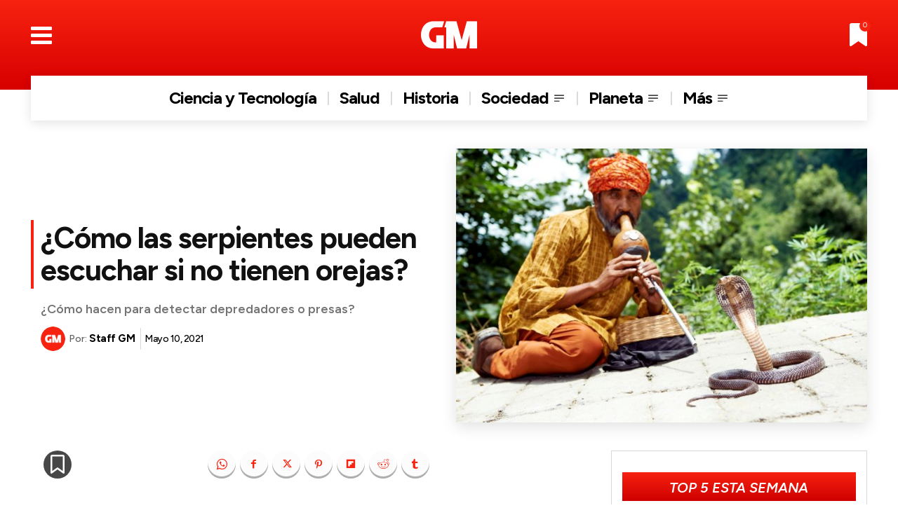

--- FILE ---
content_type: text/html; charset=UTF-8
request_url: https://grandesmedios.com/wp-admin/admin-ajax.php?td_theme_name=Newspaper&v=12.7.4
body_size: -164
content:
{"1748":2669}

--- FILE ---
content_type: text/html; charset=utf-8
request_url: https://www.google.com/recaptcha/api2/anchor?ar=1&k=6LfnAHceAAAAAK9XPoY-2_TnJxW7PAXcOyuXqTlH&co=aHR0cHM6Ly9ncmFuZGVzbWVkaW9zLmNvbTo0NDM.&hl=en&v=N67nZn4AqZkNcbeMu4prBgzg&size=invisible&anchor-ms=20000&execute-ms=30000&cb=uus752gw7900
body_size: 48728
content:
<!DOCTYPE HTML><html dir="ltr" lang="en"><head><meta http-equiv="Content-Type" content="text/html; charset=UTF-8">
<meta http-equiv="X-UA-Compatible" content="IE=edge">
<title>reCAPTCHA</title>
<style type="text/css">
/* cyrillic-ext */
@font-face {
  font-family: 'Roboto';
  font-style: normal;
  font-weight: 400;
  font-stretch: 100%;
  src: url(//fonts.gstatic.com/s/roboto/v48/KFO7CnqEu92Fr1ME7kSn66aGLdTylUAMa3GUBHMdazTgWw.woff2) format('woff2');
  unicode-range: U+0460-052F, U+1C80-1C8A, U+20B4, U+2DE0-2DFF, U+A640-A69F, U+FE2E-FE2F;
}
/* cyrillic */
@font-face {
  font-family: 'Roboto';
  font-style: normal;
  font-weight: 400;
  font-stretch: 100%;
  src: url(//fonts.gstatic.com/s/roboto/v48/KFO7CnqEu92Fr1ME7kSn66aGLdTylUAMa3iUBHMdazTgWw.woff2) format('woff2');
  unicode-range: U+0301, U+0400-045F, U+0490-0491, U+04B0-04B1, U+2116;
}
/* greek-ext */
@font-face {
  font-family: 'Roboto';
  font-style: normal;
  font-weight: 400;
  font-stretch: 100%;
  src: url(//fonts.gstatic.com/s/roboto/v48/KFO7CnqEu92Fr1ME7kSn66aGLdTylUAMa3CUBHMdazTgWw.woff2) format('woff2');
  unicode-range: U+1F00-1FFF;
}
/* greek */
@font-face {
  font-family: 'Roboto';
  font-style: normal;
  font-weight: 400;
  font-stretch: 100%;
  src: url(//fonts.gstatic.com/s/roboto/v48/KFO7CnqEu92Fr1ME7kSn66aGLdTylUAMa3-UBHMdazTgWw.woff2) format('woff2');
  unicode-range: U+0370-0377, U+037A-037F, U+0384-038A, U+038C, U+038E-03A1, U+03A3-03FF;
}
/* math */
@font-face {
  font-family: 'Roboto';
  font-style: normal;
  font-weight: 400;
  font-stretch: 100%;
  src: url(//fonts.gstatic.com/s/roboto/v48/KFO7CnqEu92Fr1ME7kSn66aGLdTylUAMawCUBHMdazTgWw.woff2) format('woff2');
  unicode-range: U+0302-0303, U+0305, U+0307-0308, U+0310, U+0312, U+0315, U+031A, U+0326-0327, U+032C, U+032F-0330, U+0332-0333, U+0338, U+033A, U+0346, U+034D, U+0391-03A1, U+03A3-03A9, U+03B1-03C9, U+03D1, U+03D5-03D6, U+03F0-03F1, U+03F4-03F5, U+2016-2017, U+2034-2038, U+203C, U+2040, U+2043, U+2047, U+2050, U+2057, U+205F, U+2070-2071, U+2074-208E, U+2090-209C, U+20D0-20DC, U+20E1, U+20E5-20EF, U+2100-2112, U+2114-2115, U+2117-2121, U+2123-214F, U+2190, U+2192, U+2194-21AE, U+21B0-21E5, U+21F1-21F2, U+21F4-2211, U+2213-2214, U+2216-22FF, U+2308-230B, U+2310, U+2319, U+231C-2321, U+2336-237A, U+237C, U+2395, U+239B-23B7, U+23D0, U+23DC-23E1, U+2474-2475, U+25AF, U+25B3, U+25B7, U+25BD, U+25C1, U+25CA, U+25CC, U+25FB, U+266D-266F, U+27C0-27FF, U+2900-2AFF, U+2B0E-2B11, U+2B30-2B4C, U+2BFE, U+3030, U+FF5B, U+FF5D, U+1D400-1D7FF, U+1EE00-1EEFF;
}
/* symbols */
@font-face {
  font-family: 'Roboto';
  font-style: normal;
  font-weight: 400;
  font-stretch: 100%;
  src: url(//fonts.gstatic.com/s/roboto/v48/KFO7CnqEu92Fr1ME7kSn66aGLdTylUAMaxKUBHMdazTgWw.woff2) format('woff2');
  unicode-range: U+0001-000C, U+000E-001F, U+007F-009F, U+20DD-20E0, U+20E2-20E4, U+2150-218F, U+2190, U+2192, U+2194-2199, U+21AF, U+21E6-21F0, U+21F3, U+2218-2219, U+2299, U+22C4-22C6, U+2300-243F, U+2440-244A, U+2460-24FF, U+25A0-27BF, U+2800-28FF, U+2921-2922, U+2981, U+29BF, U+29EB, U+2B00-2BFF, U+4DC0-4DFF, U+FFF9-FFFB, U+10140-1018E, U+10190-1019C, U+101A0, U+101D0-101FD, U+102E0-102FB, U+10E60-10E7E, U+1D2C0-1D2D3, U+1D2E0-1D37F, U+1F000-1F0FF, U+1F100-1F1AD, U+1F1E6-1F1FF, U+1F30D-1F30F, U+1F315, U+1F31C, U+1F31E, U+1F320-1F32C, U+1F336, U+1F378, U+1F37D, U+1F382, U+1F393-1F39F, U+1F3A7-1F3A8, U+1F3AC-1F3AF, U+1F3C2, U+1F3C4-1F3C6, U+1F3CA-1F3CE, U+1F3D4-1F3E0, U+1F3ED, U+1F3F1-1F3F3, U+1F3F5-1F3F7, U+1F408, U+1F415, U+1F41F, U+1F426, U+1F43F, U+1F441-1F442, U+1F444, U+1F446-1F449, U+1F44C-1F44E, U+1F453, U+1F46A, U+1F47D, U+1F4A3, U+1F4B0, U+1F4B3, U+1F4B9, U+1F4BB, U+1F4BF, U+1F4C8-1F4CB, U+1F4D6, U+1F4DA, U+1F4DF, U+1F4E3-1F4E6, U+1F4EA-1F4ED, U+1F4F7, U+1F4F9-1F4FB, U+1F4FD-1F4FE, U+1F503, U+1F507-1F50B, U+1F50D, U+1F512-1F513, U+1F53E-1F54A, U+1F54F-1F5FA, U+1F610, U+1F650-1F67F, U+1F687, U+1F68D, U+1F691, U+1F694, U+1F698, U+1F6AD, U+1F6B2, U+1F6B9-1F6BA, U+1F6BC, U+1F6C6-1F6CF, U+1F6D3-1F6D7, U+1F6E0-1F6EA, U+1F6F0-1F6F3, U+1F6F7-1F6FC, U+1F700-1F7FF, U+1F800-1F80B, U+1F810-1F847, U+1F850-1F859, U+1F860-1F887, U+1F890-1F8AD, U+1F8B0-1F8BB, U+1F8C0-1F8C1, U+1F900-1F90B, U+1F93B, U+1F946, U+1F984, U+1F996, U+1F9E9, U+1FA00-1FA6F, U+1FA70-1FA7C, U+1FA80-1FA89, U+1FA8F-1FAC6, U+1FACE-1FADC, U+1FADF-1FAE9, U+1FAF0-1FAF8, U+1FB00-1FBFF;
}
/* vietnamese */
@font-face {
  font-family: 'Roboto';
  font-style: normal;
  font-weight: 400;
  font-stretch: 100%;
  src: url(//fonts.gstatic.com/s/roboto/v48/KFO7CnqEu92Fr1ME7kSn66aGLdTylUAMa3OUBHMdazTgWw.woff2) format('woff2');
  unicode-range: U+0102-0103, U+0110-0111, U+0128-0129, U+0168-0169, U+01A0-01A1, U+01AF-01B0, U+0300-0301, U+0303-0304, U+0308-0309, U+0323, U+0329, U+1EA0-1EF9, U+20AB;
}
/* latin-ext */
@font-face {
  font-family: 'Roboto';
  font-style: normal;
  font-weight: 400;
  font-stretch: 100%;
  src: url(//fonts.gstatic.com/s/roboto/v48/KFO7CnqEu92Fr1ME7kSn66aGLdTylUAMa3KUBHMdazTgWw.woff2) format('woff2');
  unicode-range: U+0100-02BA, U+02BD-02C5, U+02C7-02CC, U+02CE-02D7, U+02DD-02FF, U+0304, U+0308, U+0329, U+1D00-1DBF, U+1E00-1E9F, U+1EF2-1EFF, U+2020, U+20A0-20AB, U+20AD-20C0, U+2113, U+2C60-2C7F, U+A720-A7FF;
}
/* latin */
@font-face {
  font-family: 'Roboto';
  font-style: normal;
  font-weight: 400;
  font-stretch: 100%;
  src: url(//fonts.gstatic.com/s/roboto/v48/KFO7CnqEu92Fr1ME7kSn66aGLdTylUAMa3yUBHMdazQ.woff2) format('woff2');
  unicode-range: U+0000-00FF, U+0131, U+0152-0153, U+02BB-02BC, U+02C6, U+02DA, U+02DC, U+0304, U+0308, U+0329, U+2000-206F, U+20AC, U+2122, U+2191, U+2193, U+2212, U+2215, U+FEFF, U+FFFD;
}
/* cyrillic-ext */
@font-face {
  font-family: 'Roboto';
  font-style: normal;
  font-weight: 500;
  font-stretch: 100%;
  src: url(//fonts.gstatic.com/s/roboto/v48/KFO7CnqEu92Fr1ME7kSn66aGLdTylUAMa3GUBHMdazTgWw.woff2) format('woff2');
  unicode-range: U+0460-052F, U+1C80-1C8A, U+20B4, U+2DE0-2DFF, U+A640-A69F, U+FE2E-FE2F;
}
/* cyrillic */
@font-face {
  font-family: 'Roboto';
  font-style: normal;
  font-weight: 500;
  font-stretch: 100%;
  src: url(//fonts.gstatic.com/s/roboto/v48/KFO7CnqEu92Fr1ME7kSn66aGLdTylUAMa3iUBHMdazTgWw.woff2) format('woff2');
  unicode-range: U+0301, U+0400-045F, U+0490-0491, U+04B0-04B1, U+2116;
}
/* greek-ext */
@font-face {
  font-family: 'Roboto';
  font-style: normal;
  font-weight: 500;
  font-stretch: 100%;
  src: url(//fonts.gstatic.com/s/roboto/v48/KFO7CnqEu92Fr1ME7kSn66aGLdTylUAMa3CUBHMdazTgWw.woff2) format('woff2');
  unicode-range: U+1F00-1FFF;
}
/* greek */
@font-face {
  font-family: 'Roboto';
  font-style: normal;
  font-weight: 500;
  font-stretch: 100%;
  src: url(//fonts.gstatic.com/s/roboto/v48/KFO7CnqEu92Fr1ME7kSn66aGLdTylUAMa3-UBHMdazTgWw.woff2) format('woff2');
  unicode-range: U+0370-0377, U+037A-037F, U+0384-038A, U+038C, U+038E-03A1, U+03A3-03FF;
}
/* math */
@font-face {
  font-family: 'Roboto';
  font-style: normal;
  font-weight: 500;
  font-stretch: 100%;
  src: url(//fonts.gstatic.com/s/roboto/v48/KFO7CnqEu92Fr1ME7kSn66aGLdTylUAMawCUBHMdazTgWw.woff2) format('woff2');
  unicode-range: U+0302-0303, U+0305, U+0307-0308, U+0310, U+0312, U+0315, U+031A, U+0326-0327, U+032C, U+032F-0330, U+0332-0333, U+0338, U+033A, U+0346, U+034D, U+0391-03A1, U+03A3-03A9, U+03B1-03C9, U+03D1, U+03D5-03D6, U+03F0-03F1, U+03F4-03F5, U+2016-2017, U+2034-2038, U+203C, U+2040, U+2043, U+2047, U+2050, U+2057, U+205F, U+2070-2071, U+2074-208E, U+2090-209C, U+20D0-20DC, U+20E1, U+20E5-20EF, U+2100-2112, U+2114-2115, U+2117-2121, U+2123-214F, U+2190, U+2192, U+2194-21AE, U+21B0-21E5, U+21F1-21F2, U+21F4-2211, U+2213-2214, U+2216-22FF, U+2308-230B, U+2310, U+2319, U+231C-2321, U+2336-237A, U+237C, U+2395, U+239B-23B7, U+23D0, U+23DC-23E1, U+2474-2475, U+25AF, U+25B3, U+25B7, U+25BD, U+25C1, U+25CA, U+25CC, U+25FB, U+266D-266F, U+27C0-27FF, U+2900-2AFF, U+2B0E-2B11, U+2B30-2B4C, U+2BFE, U+3030, U+FF5B, U+FF5D, U+1D400-1D7FF, U+1EE00-1EEFF;
}
/* symbols */
@font-face {
  font-family: 'Roboto';
  font-style: normal;
  font-weight: 500;
  font-stretch: 100%;
  src: url(//fonts.gstatic.com/s/roboto/v48/KFO7CnqEu92Fr1ME7kSn66aGLdTylUAMaxKUBHMdazTgWw.woff2) format('woff2');
  unicode-range: U+0001-000C, U+000E-001F, U+007F-009F, U+20DD-20E0, U+20E2-20E4, U+2150-218F, U+2190, U+2192, U+2194-2199, U+21AF, U+21E6-21F0, U+21F3, U+2218-2219, U+2299, U+22C4-22C6, U+2300-243F, U+2440-244A, U+2460-24FF, U+25A0-27BF, U+2800-28FF, U+2921-2922, U+2981, U+29BF, U+29EB, U+2B00-2BFF, U+4DC0-4DFF, U+FFF9-FFFB, U+10140-1018E, U+10190-1019C, U+101A0, U+101D0-101FD, U+102E0-102FB, U+10E60-10E7E, U+1D2C0-1D2D3, U+1D2E0-1D37F, U+1F000-1F0FF, U+1F100-1F1AD, U+1F1E6-1F1FF, U+1F30D-1F30F, U+1F315, U+1F31C, U+1F31E, U+1F320-1F32C, U+1F336, U+1F378, U+1F37D, U+1F382, U+1F393-1F39F, U+1F3A7-1F3A8, U+1F3AC-1F3AF, U+1F3C2, U+1F3C4-1F3C6, U+1F3CA-1F3CE, U+1F3D4-1F3E0, U+1F3ED, U+1F3F1-1F3F3, U+1F3F5-1F3F7, U+1F408, U+1F415, U+1F41F, U+1F426, U+1F43F, U+1F441-1F442, U+1F444, U+1F446-1F449, U+1F44C-1F44E, U+1F453, U+1F46A, U+1F47D, U+1F4A3, U+1F4B0, U+1F4B3, U+1F4B9, U+1F4BB, U+1F4BF, U+1F4C8-1F4CB, U+1F4D6, U+1F4DA, U+1F4DF, U+1F4E3-1F4E6, U+1F4EA-1F4ED, U+1F4F7, U+1F4F9-1F4FB, U+1F4FD-1F4FE, U+1F503, U+1F507-1F50B, U+1F50D, U+1F512-1F513, U+1F53E-1F54A, U+1F54F-1F5FA, U+1F610, U+1F650-1F67F, U+1F687, U+1F68D, U+1F691, U+1F694, U+1F698, U+1F6AD, U+1F6B2, U+1F6B9-1F6BA, U+1F6BC, U+1F6C6-1F6CF, U+1F6D3-1F6D7, U+1F6E0-1F6EA, U+1F6F0-1F6F3, U+1F6F7-1F6FC, U+1F700-1F7FF, U+1F800-1F80B, U+1F810-1F847, U+1F850-1F859, U+1F860-1F887, U+1F890-1F8AD, U+1F8B0-1F8BB, U+1F8C0-1F8C1, U+1F900-1F90B, U+1F93B, U+1F946, U+1F984, U+1F996, U+1F9E9, U+1FA00-1FA6F, U+1FA70-1FA7C, U+1FA80-1FA89, U+1FA8F-1FAC6, U+1FACE-1FADC, U+1FADF-1FAE9, U+1FAF0-1FAF8, U+1FB00-1FBFF;
}
/* vietnamese */
@font-face {
  font-family: 'Roboto';
  font-style: normal;
  font-weight: 500;
  font-stretch: 100%;
  src: url(//fonts.gstatic.com/s/roboto/v48/KFO7CnqEu92Fr1ME7kSn66aGLdTylUAMa3OUBHMdazTgWw.woff2) format('woff2');
  unicode-range: U+0102-0103, U+0110-0111, U+0128-0129, U+0168-0169, U+01A0-01A1, U+01AF-01B0, U+0300-0301, U+0303-0304, U+0308-0309, U+0323, U+0329, U+1EA0-1EF9, U+20AB;
}
/* latin-ext */
@font-face {
  font-family: 'Roboto';
  font-style: normal;
  font-weight: 500;
  font-stretch: 100%;
  src: url(//fonts.gstatic.com/s/roboto/v48/KFO7CnqEu92Fr1ME7kSn66aGLdTylUAMa3KUBHMdazTgWw.woff2) format('woff2');
  unicode-range: U+0100-02BA, U+02BD-02C5, U+02C7-02CC, U+02CE-02D7, U+02DD-02FF, U+0304, U+0308, U+0329, U+1D00-1DBF, U+1E00-1E9F, U+1EF2-1EFF, U+2020, U+20A0-20AB, U+20AD-20C0, U+2113, U+2C60-2C7F, U+A720-A7FF;
}
/* latin */
@font-face {
  font-family: 'Roboto';
  font-style: normal;
  font-weight: 500;
  font-stretch: 100%;
  src: url(//fonts.gstatic.com/s/roboto/v48/KFO7CnqEu92Fr1ME7kSn66aGLdTylUAMa3yUBHMdazQ.woff2) format('woff2');
  unicode-range: U+0000-00FF, U+0131, U+0152-0153, U+02BB-02BC, U+02C6, U+02DA, U+02DC, U+0304, U+0308, U+0329, U+2000-206F, U+20AC, U+2122, U+2191, U+2193, U+2212, U+2215, U+FEFF, U+FFFD;
}
/* cyrillic-ext */
@font-face {
  font-family: 'Roboto';
  font-style: normal;
  font-weight: 900;
  font-stretch: 100%;
  src: url(//fonts.gstatic.com/s/roboto/v48/KFO7CnqEu92Fr1ME7kSn66aGLdTylUAMa3GUBHMdazTgWw.woff2) format('woff2');
  unicode-range: U+0460-052F, U+1C80-1C8A, U+20B4, U+2DE0-2DFF, U+A640-A69F, U+FE2E-FE2F;
}
/* cyrillic */
@font-face {
  font-family: 'Roboto';
  font-style: normal;
  font-weight: 900;
  font-stretch: 100%;
  src: url(//fonts.gstatic.com/s/roboto/v48/KFO7CnqEu92Fr1ME7kSn66aGLdTylUAMa3iUBHMdazTgWw.woff2) format('woff2');
  unicode-range: U+0301, U+0400-045F, U+0490-0491, U+04B0-04B1, U+2116;
}
/* greek-ext */
@font-face {
  font-family: 'Roboto';
  font-style: normal;
  font-weight: 900;
  font-stretch: 100%;
  src: url(//fonts.gstatic.com/s/roboto/v48/KFO7CnqEu92Fr1ME7kSn66aGLdTylUAMa3CUBHMdazTgWw.woff2) format('woff2');
  unicode-range: U+1F00-1FFF;
}
/* greek */
@font-face {
  font-family: 'Roboto';
  font-style: normal;
  font-weight: 900;
  font-stretch: 100%;
  src: url(//fonts.gstatic.com/s/roboto/v48/KFO7CnqEu92Fr1ME7kSn66aGLdTylUAMa3-UBHMdazTgWw.woff2) format('woff2');
  unicode-range: U+0370-0377, U+037A-037F, U+0384-038A, U+038C, U+038E-03A1, U+03A3-03FF;
}
/* math */
@font-face {
  font-family: 'Roboto';
  font-style: normal;
  font-weight: 900;
  font-stretch: 100%;
  src: url(//fonts.gstatic.com/s/roboto/v48/KFO7CnqEu92Fr1ME7kSn66aGLdTylUAMawCUBHMdazTgWw.woff2) format('woff2');
  unicode-range: U+0302-0303, U+0305, U+0307-0308, U+0310, U+0312, U+0315, U+031A, U+0326-0327, U+032C, U+032F-0330, U+0332-0333, U+0338, U+033A, U+0346, U+034D, U+0391-03A1, U+03A3-03A9, U+03B1-03C9, U+03D1, U+03D5-03D6, U+03F0-03F1, U+03F4-03F5, U+2016-2017, U+2034-2038, U+203C, U+2040, U+2043, U+2047, U+2050, U+2057, U+205F, U+2070-2071, U+2074-208E, U+2090-209C, U+20D0-20DC, U+20E1, U+20E5-20EF, U+2100-2112, U+2114-2115, U+2117-2121, U+2123-214F, U+2190, U+2192, U+2194-21AE, U+21B0-21E5, U+21F1-21F2, U+21F4-2211, U+2213-2214, U+2216-22FF, U+2308-230B, U+2310, U+2319, U+231C-2321, U+2336-237A, U+237C, U+2395, U+239B-23B7, U+23D0, U+23DC-23E1, U+2474-2475, U+25AF, U+25B3, U+25B7, U+25BD, U+25C1, U+25CA, U+25CC, U+25FB, U+266D-266F, U+27C0-27FF, U+2900-2AFF, U+2B0E-2B11, U+2B30-2B4C, U+2BFE, U+3030, U+FF5B, U+FF5D, U+1D400-1D7FF, U+1EE00-1EEFF;
}
/* symbols */
@font-face {
  font-family: 'Roboto';
  font-style: normal;
  font-weight: 900;
  font-stretch: 100%;
  src: url(//fonts.gstatic.com/s/roboto/v48/KFO7CnqEu92Fr1ME7kSn66aGLdTylUAMaxKUBHMdazTgWw.woff2) format('woff2');
  unicode-range: U+0001-000C, U+000E-001F, U+007F-009F, U+20DD-20E0, U+20E2-20E4, U+2150-218F, U+2190, U+2192, U+2194-2199, U+21AF, U+21E6-21F0, U+21F3, U+2218-2219, U+2299, U+22C4-22C6, U+2300-243F, U+2440-244A, U+2460-24FF, U+25A0-27BF, U+2800-28FF, U+2921-2922, U+2981, U+29BF, U+29EB, U+2B00-2BFF, U+4DC0-4DFF, U+FFF9-FFFB, U+10140-1018E, U+10190-1019C, U+101A0, U+101D0-101FD, U+102E0-102FB, U+10E60-10E7E, U+1D2C0-1D2D3, U+1D2E0-1D37F, U+1F000-1F0FF, U+1F100-1F1AD, U+1F1E6-1F1FF, U+1F30D-1F30F, U+1F315, U+1F31C, U+1F31E, U+1F320-1F32C, U+1F336, U+1F378, U+1F37D, U+1F382, U+1F393-1F39F, U+1F3A7-1F3A8, U+1F3AC-1F3AF, U+1F3C2, U+1F3C4-1F3C6, U+1F3CA-1F3CE, U+1F3D4-1F3E0, U+1F3ED, U+1F3F1-1F3F3, U+1F3F5-1F3F7, U+1F408, U+1F415, U+1F41F, U+1F426, U+1F43F, U+1F441-1F442, U+1F444, U+1F446-1F449, U+1F44C-1F44E, U+1F453, U+1F46A, U+1F47D, U+1F4A3, U+1F4B0, U+1F4B3, U+1F4B9, U+1F4BB, U+1F4BF, U+1F4C8-1F4CB, U+1F4D6, U+1F4DA, U+1F4DF, U+1F4E3-1F4E6, U+1F4EA-1F4ED, U+1F4F7, U+1F4F9-1F4FB, U+1F4FD-1F4FE, U+1F503, U+1F507-1F50B, U+1F50D, U+1F512-1F513, U+1F53E-1F54A, U+1F54F-1F5FA, U+1F610, U+1F650-1F67F, U+1F687, U+1F68D, U+1F691, U+1F694, U+1F698, U+1F6AD, U+1F6B2, U+1F6B9-1F6BA, U+1F6BC, U+1F6C6-1F6CF, U+1F6D3-1F6D7, U+1F6E0-1F6EA, U+1F6F0-1F6F3, U+1F6F7-1F6FC, U+1F700-1F7FF, U+1F800-1F80B, U+1F810-1F847, U+1F850-1F859, U+1F860-1F887, U+1F890-1F8AD, U+1F8B0-1F8BB, U+1F8C0-1F8C1, U+1F900-1F90B, U+1F93B, U+1F946, U+1F984, U+1F996, U+1F9E9, U+1FA00-1FA6F, U+1FA70-1FA7C, U+1FA80-1FA89, U+1FA8F-1FAC6, U+1FACE-1FADC, U+1FADF-1FAE9, U+1FAF0-1FAF8, U+1FB00-1FBFF;
}
/* vietnamese */
@font-face {
  font-family: 'Roboto';
  font-style: normal;
  font-weight: 900;
  font-stretch: 100%;
  src: url(//fonts.gstatic.com/s/roboto/v48/KFO7CnqEu92Fr1ME7kSn66aGLdTylUAMa3OUBHMdazTgWw.woff2) format('woff2');
  unicode-range: U+0102-0103, U+0110-0111, U+0128-0129, U+0168-0169, U+01A0-01A1, U+01AF-01B0, U+0300-0301, U+0303-0304, U+0308-0309, U+0323, U+0329, U+1EA0-1EF9, U+20AB;
}
/* latin-ext */
@font-face {
  font-family: 'Roboto';
  font-style: normal;
  font-weight: 900;
  font-stretch: 100%;
  src: url(//fonts.gstatic.com/s/roboto/v48/KFO7CnqEu92Fr1ME7kSn66aGLdTylUAMa3KUBHMdazTgWw.woff2) format('woff2');
  unicode-range: U+0100-02BA, U+02BD-02C5, U+02C7-02CC, U+02CE-02D7, U+02DD-02FF, U+0304, U+0308, U+0329, U+1D00-1DBF, U+1E00-1E9F, U+1EF2-1EFF, U+2020, U+20A0-20AB, U+20AD-20C0, U+2113, U+2C60-2C7F, U+A720-A7FF;
}
/* latin */
@font-face {
  font-family: 'Roboto';
  font-style: normal;
  font-weight: 900;
  font-stretch: 100%;
  src: url(//fonts.gstatic.com/s/roboto/v48/KFO7CnqEu92Fr1ME7kSn66aGLdTylUAMa3yUBHMdazQ.woff2) format('woff2');
  unicode-range: U+0000-00FF, U+0131, U+0152-0153, U+02BB-02BC, U+02C6, U+02DA, U+02DC, U+0304, U+0308, U+0329, U+2000-206F, U+20AC, U+2122, U+2191, U+2193, U+2212, U+2215, U+FEFF, U+FFFD;
}

</style>
<link rel="stylesheet" type="text/css" href="https://www.gstatic.com/recaptcha/releases/N67nZn4AqZkNcbeMu4prBgzg/styles__ltr.css">
<script nonce="sypu5PRHhw1aiH_qyyE_Kw" type="text/javascript">window['__recaptcha_api'] = 'https://www.google.com/recaptcha/api2/';</script>
<script type="text/javascript" src="https://www.gstatic.com/recaptcha/releases/N67nZn4AqZkNcbeMu4prBgzg/recaptcha__en.js" nonce="sypu5PRHhw1aiH_qyyE_Kw">
      
    </script></head>
<body><div id="rc-anchor-alert" class="rc-anchor-alert"></div>
<input type="hidden" id="recaptcha-token" value="[base64]">
<script type="text/javascript" nonce="sypu5PRHhw1aiH_qyyE_Kw">
      recaptcha.anchor.Main.init("[\x22ainput\x22,[\x22bgdata\x22,\x22\x22,\[base64]/[base64]/[base64]/[base64]/[base64]/UltsKytdPUU6KEU8MjA0OD9SW2wrK109RT4+NnwxOTI6KChFJjY0NTEyKT09NTUyOTYmJk0rMTxjLmxlbmd0aCYmKGMuY2hhckNvZGVBdChNKzEpJjY0NTEyKT09NTYzMjA/[base64]/[base64]/[base64]/[base64]/[base64]/[base64]/[base64]\x22,\[base64]\x22,\x22dn7DrkVzw7nDmQQbwoY1K23DjCNvw5IQCAnDhxfDuGPCk09zMmU4BsOpw6B2HMKFHwbDucOFwpzDlcOrTsOKTcKZwrfDoDTDncOMYUAcw6/[base64]/CiMOXXSszQcO+XsOIwqHDr8OmPCbDkcKGw5Q0w6QwSy7DusKQbQvCmnJAw7HChMKwfcKawqrCg08kw6bDkcKWNMOHMsOIwqU5NGnCrDkrZ0lGwoDCvRcNPsKQw7zCvibDgMO+wpYqHwjCpn/Ci8OewpJuAnlcwpcwbGTCuB/Cu8OjTSsmwrDDvhgoRUEIVEIiSyvDkSFtw68Lw6pNEMKYw4h4Q8O/QsKtwrJlw44nWwt4w6zDvHx+w4VQOcOdw5UPwofDg17CnjMad8OUw6ZSwrJ2ZMKnwq/DngLDkwTDs8KYw7/DvVhfXTh6wpPDtxcTw4/CgRnCuEXCikMQwrZAdcKzw7Q/wpNpw7wkEsKWw43ChMKew45qSE7Dv8OYPyMJEcKbWcObAB/[base64]/wqQwwpnDnsOsw6QVw7fDi8OfXWsfwpZsUChSwovCmmpqVsO8wrTCrmNlcEHCkF5xw5HCg1J7w7rCmMOiZSJsdknDpxXCqD8oQTBew7RQwrYAO8Otw7XCpcO2bkQGwqh4eTjCu8Oswos8wploworCv3jCh8K1HAbCuDF9W8OKWSzDrgU/OcKWw5FkDE5QQsKuw65pGMKuEMOPO0p6Il7CncOLYcKSTg3ChsOWMx3CvyfDpBUqw6DDuFdTcsObwqjDi0UrPB4Jw7HDg8OaXFQzf8KQCsKFw6jCmVnDhsO/HcOBw4Fyw4jCqcKSw6LDnXDDmnXDhcOuw6/Cj27Cn07ChsKkw7IOw7ptwrJUYzsRw4zDt8KMw70nwpvDhsKKecOFwrN2M8Obw7FXCUjCjUtKw4Faw70Iw7wDwr/[base64]/CmAY2RFPDnj7DtMOpw54Xw4jDusKiwoXDtjDDiW/ChiXDscOBwoRrw6pAS8K9wpRocnstTMK2DnlNDMKOwrRkw5zCjjTDi1TDvH3DqcKrwrvCnUjDmsKOwp/DuGrDhcOxw5jCqAM0w6M6w4tBw6UsZ2gBEsKgw70NwpHDrcOYwp3DgMKCWGXCo8KbaDU2d8KKW8OxeMKBw7NxO8KjwpMnLx7DssKRwrHDhF5ywpDDoAjDvwbDpxhKIGtdwofDq2TCqMK9AMO+wqocU8KXDcObwrXCpmdbSVIJDMKew5klwrk+woB7w7zChz/[base64]/DhEvDuUV6eF4kwr8+L8KDwotKw48HbVJvNcO9P3bCjsOTUX9YwpPDgkfDpkzChxzClUNfbDMGw5Nmw4zDql3CnFnDmsOowrcQwrTChWIhFShqwoHCoWEuNzwuNGnCk8KDw70xwrQnw6VBPMKvDMKKw5gPwqQsQC/Dl8OFwq1dw67Ctm44w4YYM8KvwoTDusOWVMK7EAbDkcK3w7XCqCxAXXdvwq0GEsKOPcK8QE7CrcOQw4HDrsORPsOWL1kqO0hVwo/CrCgzw4LDrVnCh10twofCqMOqw6nDiBfDr8KZImknFMKnw4zDm1x1wo/[base64]/DoW3DkcK5wol5wrNVHcOLw4fDi8OZEMKPVMObwpTDlHA4w4pyeT8Vw6kswpg2w6goUA5Bwq3DgRdPYMKowrQew4bDswrDqTdUdH/CnF7ClMObw6NHwqHCg1LDk8Kkwr7Di8O9VSMcwoDCqMO9d8Olw7TDnDfCo17CjMKfw7vCq8KMKkbDgG/[base64]/An4Vw7rCs8OtbMKEI2nDrcKsXjXCuMKMwox7w79zwqvDmcOQXV5wDMOIflzCnEdTGMKTOibCrsKEwohUYBvCrG7CmFLCqxzDmAoOw6kHw7jClyXDvgQebsKDTSQtwr7CmcK0dA/CvRzDusO6w4Yvwp0Jw7oaSiTCoBrCt8OewrFYwpV5cG0IwpMHAcOKEMOuX8OHw7Nlw6DCmQcGw7rDqcK3WCbCvcKgw7pLwqbDjcKgNcOAA2rCrD7CgSfCoV/DrBbCpX5SwpdHwoLDpMOBwrkgwrNkHsOHDQYGw4rCocOsw5HDmXVXw6I5w4PDrMOIwpt3dX3CjsKOE8O4w7k6w47CqcKqDsK9E3Fhw4UxM0gbw6rDh0zDpjDCnMK9wqwedX3DpMKkdsO6wqFeBHzDp8KSF8KUw7vClsKpRcODMjoIQ8OmOzJcwp/[base64]/Cs8KOwrV+XmN2EUgMwo/Cu10Uw7QEfULDvSfDjMOVMsOFw6fDlgVaah7Cq1XDsW/CtcOiPcK3w4TDhj/Cii/DusKLZ1Agc8OQJ8K/T1Y3E0Bawo/Coi1sw5fCucOXwpUzw6TCncKnw587OlcUBsObw5PDkE5sPsOCGAEyflsBw4wcf8OQwobCrEMfJXUwB8OCwr5TwoAywqbCtsOrw5I4c8OKaMOZOy/[base64]/wplFcTEOP1ZRFcKgThZkJlNLwqLDmcOiw4F5w6t5w44xwpJ+GAxhXVDDpsK1wrM2b3TDssOaBsK7w7DDlsKrYsKcYwvDt2LCtD12worCpsObaAXCocOyQMOBwqwGw7LDkAo2wqt8Az4SwoLDlz/ChsOhS8KFw6rCgsKLw4TCoUbCncODXcO4wrhqw7bDhsOWwovCnMKSS8O/f0lUEsKVdBDCsR7DtMKlNcKMw6HDmsO4GF81woTCisOqwqoOwqbChjnDiMKxw6vDlsOMw5bCh8Kuw4EoNS5eeC/DrWsHw50uwo9DGVxeY0nDnMOCwozCun3CsMO9Pg3CmkfCvMK9KcKqUWPCicOlAcKBwqZ/dl9mP8KgwrB3w7LCkzpywr3CocK+NsOLwrYBw4BBIMOMFh/Co8K7J8KjNy5pwojDscOzMcKIwqwnwp5tSxtRwrfCvCYDaMKpB8KwUkEGw44fw47DjcOiZsOVw4xeG8ONBcKBTxY9woLCosK4NsKBCsKkTsOJQ8OwXsKsPEJdPcOFwo0Ew6jCpcK6w7NJLDvCjsOUw5nCjAJIMDUZwo/DmUonw6bCpTPDl8OxwqEDThTDpMKVJxrDg8KHUVbClVPClERhUcKqw4vDn8K7woUOCsK0dMOiwpUBw5zDnUB5NcKVD8OoSBgBw4rDj3oOwqFkDsKCdsOhBkLDmmNyMcKVwrzDrxbCocOWHsKJOC1qGCcowrBCbi/Cs3wFw7PDoVnCtm94FSvDgizDosOpw6Yqw73DiMKpLsKMa39fQ8OLwp82OWnCjMKpJcKiwpbChhJbCcKbw7oIacKgw4gTejxRwoZww7LDtXlEVMOxw4HDsMO6LsKfw7V9wp5wwopWw4VRFwkjwo/Cj8ORWy7CggwhVcO9CcOoN8Knw7oXMjfDq8Oww6/CgcKKw43CvQnCkjTDtgDDpkzChRvCh8KOwqbDrGrCvVBjd8Kdwq/CvBjCnUzDtVk0w6UWwrrDhcONw6TDhQMHX8OCw6/Ds8KMWcOJw5rDi8OXwpXCkQRDwpN9wqRww5ttwqzCtCp9w6J3GHDChsKZNTfCgxnDmMKRIMKRw7hBw55FG8OIw5zCh8OSL0TDqz84L3jCkRhRw6Nhw6LDvjU6AG/DmWYEAcK5b1Ruw4YOPTFrwrTDj8KtBW5twqNRwqRhw6QuGcK3VcOaw4LCtMKHwqnCpMOiw7xJwrHCqwJLwoTCrC3DpMKCejvDl1vCtsO7ccOqKR5Ew68aw60MFzbCiRVDwo0Tw6d/KUUVfMOFJsOMbMK/NMOhwqZJw5jCicOoLy3CkS9sw5ELTcKLw57DmFJHD2rDmjvDrEdiw5LCrBYgQcO/IXzCoDXCsxx2Py/Du8Otw7RDfMKlC8K1wpdAwr8Tw5QHCWNSw7vDjMK/w7TCqGhLwq7DtE8ULgJ8OsOwwoTCqGfCihgzwrfDrBwnQnwOXsO7U1vCicKEwrnDu8K2ekPDmB1yDMKtwpt4UXzCqcOxwoYIBxI4XMORw5XCgB7DqMOxwr9UegDCk0dSw7ZmwoNAHcOyIR/Dr1fDqcOnwr0cwp5ZAU/DisKvZV3DsMOIw73CjsKOQStFI8KFwqrDlE5TdFQVwosMJ0vDrW3CpA0ET8Kgw5Mow7jCnl/DgHbCnj3Ds2TCkwnDqcKRccKwZyUCw6RdGhBJw7Ytw4c1U8KRbjkualA1Lx0ywpvCnkTDkA7Cn8Ozw7MDw6Eiw67DpsKhw5w2bMOGwoHDucOgHDnCnErCvsK0wqIQwq4Aw5YbUn/[base64]/[base64]/[base64]/DkVp+wrDCtxYIMcO/[base64]/wrwsw6zDoMKnc3nDlgJISsO5TMKewqLCsMOCNTguKsOZw4LDnD/Dh8K+wo3DtsOpV8K9DC80YT4dw6LCp3Bqw6PDm8KMwopKwrkUwoDCjgnChsOpcsKywrQnfQNbA8OQwpxUw5/CusOMw5FhCMKoRsO3WFXCt8Ktw47DtyHChsK4IcObfcOAD2lVWCwUwo0Uw44Vw4zCoCHDsloOE8KvcBDDlywCU8Ovwr7Dh0ppw7TCqwVFGBXCtg3DsAxjw5RVCMO+ZwNIw6oPU0piwo7Dq07DscKZwoEICMOCWsOGI8K/w6k2HsKFw7XDlsOPccKYw43DgMOyEAnCmMKIw74fNGPCuzTDmAEAIcOjUlMmw63CuGDCmcOEFXDCrnZ5w4FXwrjCuMKIwq/CucK5aQDCgVDCucKtw7PCncO0U8Ogw6cSwrPCpcKhLHw2TDxPNMKIwqrComTDgVvDsgIzwoF8wpXChsO/AMKWBhLDqkoVfMOsw5DCq0xVZVUgwpfCtyV/w5diZE/[base64]/CrwpJw77Ch3nClEPDtMOuw5EPV8KDesK1MRLCuAwXw5PCs8Ocwr9bw4/CicKJwpLDnmkMJcOiwpfCucKVw69KdcOhBHPChMKkB3zDj8KUW8K/WR1QB30aw7JuQCB4V8O/fMKfw6bCtsKXw7ZWVMKJbcKIF3h/OsKIw57DmXzDiEPCnizCtHlUXMOXSMOAw50Ew7EZwpI2JT/Ct8O9KiPDpsO3f8O/w48Sw6BNJ8OTw4TCvMOsw5HDjCXDqcORw4rCp8KoL0PCnGYpb8OCwpnDkcOvwqN7D1sAIR/CsShjwozCvXMhw4zDqcOew7/Cv8O1wpvDm0/DqMOdw73DoGTCvmXCk8OJLAxRwr1NX3LCqsOCw4fCsUXDpgbDvMOFEF5Fwq80w7YwRw0OdXI/fDFBIcKoBcOhKMKhwozCtwPCtMO6w5xcRzN9K13CvG8Aw4XCrMKuw5TCqG9FwqbDnQJbw4zCqS50w6c8SMKIwoErJ8Kuw5duHBcpw6PCpzdSHjQKcMK7wrdzSgdxGcKxFG/CgcKaC1XCtsKWHMOeP2jDhcKMw7MiGsKXwrdVwofDqyxaw5DComLDkGDCtcK+w7XCsixoJsOUw60KVT/[base64]/DvGQkwqhCUMOrw5cLMcOpw4bCg8Ogw4EPw7/DnsOmZMK6w7gLwoHClS9eAcKAw7Rrw5DDrEvDl0TDhgoPwqlzVHDDkFrCtQgowpDDq8OjSgpbw55ZDG3CucOyw6zCs0LDrinCvm7DrMOvw78WwqAZw7zCrSnCvMKMZcKtw5ARZHhzw6AbwptxUU5wXsKCw4ZFwqHDlS01wrzCvnnCv07CnDJtwqHChsOnw7/CpBdhwrlMw5UyJMOpwrLDkMOvw4XCt8O/akM6wqzCusK1cDPDr8O+w44Vwr/DucKaw41RKknDl8K8Lg/CvMKFwol7aBALw7NQYcOPw57Cl8OiLFs2wrQyeMO6w6JoBjlIwqJnZ37CssKmfS3Cgm0rQMO4wrTCrsKjw6LDqMO/wr1xw5bDj8KGwpVCw43Dj8OmwoDCoMOkZRc+w53DlsO3wpbDpQAeYTRDw5/DnsO3N3/Dsl3CoMO3UVvCmsOebMKewr7DucOVw7LCocK1woI5w6cVwrN4w6DCo07Dk0DDl27DlcK5w5PDkwpBwpUeWsKTe8OPOcOawrDDhMK+a8KAw7IoF1InFMOmKMKRw6tBwpYcZMO/wplYVzdzwopVBsKqwqwDw7rDqEFnZRzDo8OnwqjCvMOlWgHChMOrwpM6woA8wqBwE8OjcUMHOMOcRcKxBsO8Dz7Ct00Zw7PDmlYhw551wroqw4XCoVYEF8Ohw57DoAs7w5PCoF/CncKaPCjDhcO/HR5xW3ssAcKpwpPDrHPCqsOGw5LDrHnDiMOtTyvDrw9IwoNAw7Btw5/Cl8KSwoUMFcKKWg7CsTvCpjDCthLDghkfwp/DlsKEFD8SwqktZcO3woIEWsOtSUghSMOsA8OIQMK0wrzCoGHCpngLDMKkARfDucKYw4fDkDZWwrh7TcOgNcO8wqLDhwJjwpLCv3xdwrPDtMKGwqXCvsKjwo3DmA/DqAp4wozCoBfCpMOTI04Ew4fCsMKwLmLCscK+w5UFLF/DoH3CtcKewqLCiSEqwojCsQDChsK3w4kAwoIJw5nDqD84A8Krw4rDmUUJNcOBNsKcIzLCmcKfUCvDksKVwqkJw5o+ZjfDnMO5wpQhVMK8wqsha8OLbsOuLcK2LClYw5pFwrFewp/Dq3zDsTfCmsOJwpXCocKTH8Klw4rClDzDucOHVcOZfUMXTjpeFMKnwobCniQvw6LCinnCtxDDhi8twqbCq8K2wrBvdlckw4zCrHPDucKhA24fw4VEScKfw5gqwoZsw5jChU/DnhFEw5sBw6Qbw7HDicKQwp/Ck8KBw7ECDsKvw7TDnw7DusOME3/Cv3zCqcOBOQHDl8KFQGbCjMOfwrgbLwQ3woHDqUI1fsKpdcOfwofCsxPCvcK9f8OCwpzDnQVXFgzChSfDq8Kfwo9wwo3CpsOPwoDDmhTDlsObw5rCnUUpwrjDpwPCicKaXis1F0XDocOwVg/DiMKhwoEzw5fDiUwlw5RSw5zDjwTCnsOhwr/[base64]/DkT/CkHrDmkLDvWwCegI4QyzDrsK+MEV7w7DCnsKHw6VzKcOxwoRvZBLCvG8uw5/CsMO1w57DkwoKOBXDky9jwpUdM8ONwp7ClwnDqcOcw7UDwqERw6Fvw5UBwrTDjMOiw7rCpsObI8KLw6F0w6TClQg7d8OBIMKOw5nDqcKnwo/DqsKIZsKBw53CoDJKwothwpZVdxDDqwPDhRt+Sykjw71kFMOaG8KXw7FuLMKBIsOUeCQMw7DCsMKcw7TDj0vDukvDlHZZw4J7wrBywo3CqgJBwoTCsjEzKsKqwqd2wr/Ds8Kbw48iwol/BsOoRxfDglAKYsKmBi15woTCpcO8cMKPLkAuw7t+VsKSe8Kmw6c2w6bCrMOWDiA0w6phw7vCkw7ChMOiacOCHTXDj8OBwoB2w4sQw6/[base64]/CosKnHMKddGvCtz42woxhw6vChhNww5wSR0PChsKdwo1Aw7XCp8K7T3E1wrPDgcK1w5hlLsO7w5Rew7/DpsOPwq45w5RJwoPCtcORaCLDoR7Ct8OmQEZSw4JSKGrDqcKnI8K4wpZ8w5ZBw5LDjsKTw40VwoTCq8Oew5nChEx4EBHCqMK8wo7Dh0JIw6Nxwp/[base64]/DicOSwq/Cn8O5wojCvMKhw6rDkRIPw7jCr03CuMKkwqcwXBPDvMOgwp7Cu8KJwpdpwq/[base64]/[base64]/CkMO3w54AVTDDpnRrOF07wpw5woQXw7LCkXjDnDgTEDfCnMO3QUjDkTXDhcOqSjjCuMKdw7HCrMO4IUJALXJqE8KUw4lWJizCh2Zxw7DDhkALwpMvwoPDtsOXIcOjw7/DusKrAyjCocOnA8ONwo1lwrTDncK7FX7DnUs3w67DsGdHYMKcTU1Nw4nCjsO3w5TDlMK7LHHDohM0JcKjJcK0a8Kcw65GAC/DnMOPw6fDh8OMw4TCkMKDw4UJCsKuwq/DssO3ZifCkMKnRsKMw4tVwpjCnMKMwoZfE8OZRcKrwpoywrXDpsKIfWDDscK9w5PDvXM4wokEWMK+wpFHZljDtsK8I0BEw6rCn3lhwq/DoFXClBnDgz3CvjtWwr7DpsKCw4/Cs8OdwqdzWMOtZMOVRMKRCknCvcK5KS85wovDmWw9wqoBORYDOGwQw5fCoMO/wpXDjMKewpVSw601YGUywoJEchPCicOGw5nDg8Kew7LDqQfDthwNw6XCvMOMKcKMfUrDkV/DnB/[base64]/Ck8Kkwqc6w7lBwpXCnMKrV3vDqsKYBTxew7ULJRY2w6PDp3DCklXDr8Oew5ouAFrCuil0w7nDqkPDncKFSMOeZ8KzeSDCgcKiel/[base64]/ecOBNsOmYhAIw5NKw4DCgcKQw5jCvMO8BcKywrN5wr1Kb8Olwp/Dj3V4e8OCMMOvwopsKXLDnHXDgWbDjgrDhMK+w6g6w4fDtMOkw793MirCvQLDkxxxw7YNdnnCsnnCucKmw6gjWwQVw4bDq8KMwpnCr8KGTQYHw5xWwrhcBR9JZcKaTQvDvcOywqzCmMKDwoTDlMOIwrXComrCocOsFg/CrCIRRU5GwqPDg8KELMKZDcKkCGDDiMKuw68OWsKGAWFTfcKqS8KlaCvCnWLDrsObwpDDpcOdTMOFw4TDmMKow7HCnWoNw70fw5YtIFRyfFliwqvClCPCuzjCvlbDgCLDr2XDkSTDs8OJw5QkEk/[base64]/Cj8OYNMOCRULDv8OhwoUUH8OuTcKsw6Q3bsOeLsK0w68tw7NCwrHDk8O/w4TCljnDscKyw7N1KMKZZ8KNI8K1d2XDh8O0cQoKVCEaw4NJwq7DmcOgwqYNw5nCvAMpw7DDoMOBwojDh8KCwqHCmMKsN8OcFMKsUn4/VsOHEMKUFcKBw6QvwrNNQxorbcK0w7gub8OGw4LDvsOew5koICnCn8OtF8O3wr7DtjrDgTQZw4sjwp9uwrBjIsO6QMKaw5IxWUbDrSzDuCnCpcOLCDI7VGxAw6XDrx5icMKcw4N/[base64]/ChXXDmw1jL8KnOsODwr3DssKpw5FyHD9dOAUNZ8OoZcKvaMO4JFjCkMKIXcK0CsK6woDDuz7CnBt1T18jwpTDncKSDijCr8KBLlzCnsK/UAvDtRHDg2zDpzjDocKiw4l8wrnCiHA+LUPDo8OzIcKRwr0SKUrCk8KnTBs8woA/AgcbERsNw5nCocO5wpN8wofCq8OcHsOBCcO+KTfDmsOvIsOAKcOGw5N7eBPCq8O6OcOcI8Krw7BEMi5jwrvDmX8WP8OTwoPDl8KDwrFRw6XCmTR9BRNNKsK9G8Kcw6IawptaSsKJRlRZwobClEvDiHPCp8K/w7PCtcK5wpYBw7xOO8Okw6zCu8KOdUXCjRRmwqnDnFF+w7cbAcOxcsKWcxsRwpkscsOCwp7CucKiOcOdL8K5wqNnfl7CssK4CMKeUsKAYGtowqQfw647ZsOywp/CisOGwrtxAsKzQBgnw7c/w6XCii3DssK4w5AQw6bDssOXD8KtGMKyQVRSwoZ/GzDDmcK1Ok1Tw5bCvMKLWsOdGQnCsVLCnTpNZcK0SsO7bcOmFsOzdsOePcKMw5LClx3DpHTChMKRb2LCkF3Cp8KaTMK6wpPDvMOzw4NCw7zCiU0JBXDCmsKdw77DpDPCgsKiwqlCGcO8EcKwFcOZwr8ww6PDh2XDr1LCh0/DhQ/CmknCocOJwpVyw6DCoMOMwpFhwo9jwr0ZwpkNw4TDrsKIUxTDp23DhyDCnMOHZcOhR8KoL8OIcMOQOcKHNx52bBXChMKPOsOywo8REjIuO8OvwoZfCcO6ZsO/[base64]/wpHClRHDuVnCs8Kvw5PDnXrCrMOhwqjChwPCm8OzScKeLSLCnTHCqX/DjMORDHRtwpHDq8OWw5lHWitwwo3CsVPCjsKYdxDDpMOCw7LCksKDwrHCpsKPw60QwqnCjFbCmmfCgQ7DvcKsGEXDjMKvKsKqSsOZBVI2woHCsXjCg1EHwpzDkcOww4AMbsK6ZTEsBMKIw61pwonCuMO8NMKyVU5RwqDDs0XDkFolKTvDt8OnwpF7w7x/wr/[base64]/Dpg3CojnDsMOEw48OwpxXwrICY8KpQcOow6FJLxQ/RwnDkHobMcOUwqlXwqHCnMK6dsKDwo7CicOJwoLCqcOzLMKtw7ZVFsOlwovCpsKqwpTCr8O7w6kaWcKBbMOgw7zDk8Kdw7FrwpDDksOXRhIuMz5aw7RbTX1Xw5RIw7NOZ27CgMKxw5JmwoFBaBXCsMO6ZSDCrR0gwrLCqMKpWXTDrSgkwr/DtcKBw6DDrsKCwo0iwq1XPEYVdMOaw4/DmDzCqUF2QyPDhMOiVMOcwpDDscOzwrfCmMKBwpPCkTdawoVBMcKcYsOhw7TCq0sawqclbMKqIsOEw4vCmMKKwoJZMsOXwo4WfMKRcBVBw5XCo8O/wr/Dnw06QXhqV8Kgwr/DnycYw5M+V8OOwoczWMKjw5XDpGBUwqEuwrA5wqIzwpPCkm3CpcKWJD3Ci2/DtMOFFmrCrsKeOQbCuMOGZVgUw7PCs3zDpcOye8OBWTfCkMOUw6nCtMKtwpPDmUkYd0hhQsKuHXN8wpNYUcOpwrBgL0pFw4TCgh4OAgN2w6/DmcOHG8O8w6N1w5NpwoEOwr/Dn1JaJi8JHB5cO0TCiMOGRCsSA1LCvFLDlT3DqsKKIXtoG0gPS8KAwoTDpHpQPzgYw4nCv8KkHsOzw7xORsOgIRwxAkrChcKGG2vCkx92FMO6w4PCm8OxC8OEXcKQNC3DrsKFwrzDsBHCrWxvF8KLwp3Dn8Opw69JwpsIw7vCum/DmWsuGMOBw5rCtsOTNE5fS8Kxw6Rgw7TDg0rDpcKBZEcOw7Ifwq5EZ8OeSR48ZcO7dcOHw4fCnjtMwp5HwpvDrU81wqYrw4HDj8K9Y8KPw5nDpglbw7ZtHTUlwq/DicK+w7vDrMKxdnrDgGvCscKvZwo2HXPDp8KHOsKccxd2HCYUDFvDksODHWEhI1QywojDuTjCpsKtw7Jcw67Ck20WwpcewqRcVy3Dr8OMK8OWwo7ChMKkWcOOV8KuFj5gGQ9DCBp7wpvClEzCl3YDPRXDusKdM2PDoMKcbkPDkRw+asOSV0/DqcKWwqTDl2gBecKIR8OewoIJwofCtcOaJBkQwr3DrcOowpM8cirCksKuw4lSw4rCm8OkHcOOTyNRwqXCv8Oaw5l/wprDgVrDmw4BasKrwqtgLWMhQcOTacOSwq/DusKxw7jCoMKVw4h3wr3ChcOcHcKHJMODcFjCiMO+wqYGwpUpwowBbSvCsy3CtjQrGsOgNSvDn8OVF8OESFzDh8KePsOJRnLDmMOOQxDDrDHDuMOMEMKSCmzDg8KQaDAjLy0iV8OyL3hJw5prBsO6w6R0wo/[base64]/w4JPZiFHwonCusOPwrDDiAE6HR3Crn9kYcKhM8K8w6DDl8KtwqtjwqVCPsKEdTbCpBzDqlvCpcKoO8O3w7c7PsO6RMOBwp/[base64]/CsCrCmRTDs8KbwojCgMKTwqjCryNuMsOfRyjCvsKswqEqIjfDnwbDmBnDmMOJwpHDrsOJwq1oNFXDryjDoWw6PMKZwoTCtSPDombDqkZwHcOuwpE9JztXDcKdwrEpw4vCksOjw5p2woHDrCliwqDCoyHCjMKvwq4JRnLCpQnDvVXDojHCocO0wrZpwpTCtiR1LsKyTj/DrhYuOF/CknDDvcOUw7bDpcOWw4HDslTCu1UhAsO9wqLCmsKrUcKewrkxwr/DrcKAw7RPwrErwrFwdMO/wrB4WcOZwrdNw6ZpYcKvwqNCw6rDrXhuwqjDuMKveFXCtj1uLhTCmcOvecKPw77CssOZwpZPOnLDncO4w4TDisK7d8Ohcn/Ck0IWw6o3w4/DlMK0wpTChsKgY8KWw5gqwoYHwoDCgsOORV0yZFtww5Uswo48w7LCocKkw7fCkiXDsF3CsMKcCQHDiMKGY8OYJsKtRMKXOQDDpcOhw5FjwrTChjI0XQXDhsKTw5QIDsK/MUPDkDnDtW9pwrpGZwZ2wpk8ScOJHF7CkAPCisOow6tqwrY7w7nCvXzDtMKzwp5rwoN6wpVgwqwcRT3CvsKBwoAoBMK/HcOfwqJBGiFnMV4pWsKew6ESwp7Dl1g6wqnDjmA7VMKjP8KLVsKEYsKRwrJKDcK4w4QOwrLCuyRfwp0vEsKzwrpoLyJCwrk4LzPDjWhdwodaKsOXw6/CscKbH1hHwp9BEzrCoxXDucK3w5kJwqB/w5vDuWnCo8OOwp7DvMO0cQcKw4fCpV3DocOkdALDuMO4NsKewoTChh7CscOVEMO+ZnrDlHYTw7DCr8OLEMOKw6DCpcOfw6HDmStRw47CqTc6woFwwpQVwrnDuMOScVfDs0k7WDcwOyFPD8OOwrQkCMO2w5Rvw5DDvcKPMMO/[base64]/RMKZWWPCvsKQSAw7ZTV1BsOBQcO3HsKzwrNUQGLCllnCmHvDm8OMw7V9WxbDvsKpwp7CjMOSwpnCncOAw7svUsKmA1QqwqjCj8OwbQjCvhtNRsK1LWvDqMOMwrthGsO4wrp3w43Ch8O/NQtuw7bCu8K4Z083w5jClx3Djh/[base64]/CoGnCgcKeOCfCocKKw5dFASsCHcOVKsKUw7bDlMKfwrLDp0wCTlfCs8O9JMOdwrlXfHfCosKwwrDDoTUwVBvDnMO9SMKFwp/Ckjdgw6RpwqjChcOCbsOaw4DCgXjCtzESw7DDgk5GwpbDhMK3wrjCjMKzGMOYwpzCm1HCnWHCqVRXw5nDu3XCtcKXPHgjQcOnw5bDuSNtGCbDv8OuHsK0wq7DgW7DnMOqO8O9KzIWeMKCD8KjeRcxHcOhc8Kaw4fDmcOYwoXDvxJ/[base64]/Dp8KEw5vDuGJXw7Fbw4rCokTCg8OIPsO5w4zCuMOGwofCrE9Pw7TDvg9Sw7zCqsKawqjCkURgwpPCjW7Ch8KPDMO/[base64]/Ch1HDhlTDjRDCu8O7w7FYc8KRbn9QesKrUcKEQRVbPx3Cgi3DqsKOw7/[base64]/DvDRgwpVMwpA/w5RKI8O8w43Cv3zDvsO2w73DrsKtw7BCOMOVwpUMw6Egwq0oUcO6fsOfw4zDk8Oqw7XDrzPCrMOgwoDDlMKGw61sX2hPw6jCimzDtsKpRFZAZMOtaQFvw7DDpsOrw4vDlBpawoYdw61uwprDv8KjCFUnwoLDi8O2acOWw41CeD3CosOyHzwdw7BlR8K/[base64]/Cu3dSwrEvw7LCnx/DosO5w494w68pw78CeRTDrsOLwoJ3akdEw4DCrDbCusO4KMOAV8OEwrbCsjtrHyhHejDCiV/Dhy3DqU7DjAgzexUDQcKvPhfCtEvCmGvDgsK1w5jDj8OVN8OhwpwNJsOiNsOWw47CnGbDkU9JOMKww6YDBk0XHGInFsO+amTDgcOew58Bw7pZw6RAJw3DhhrClsKjw7jCrFo2w63Csl0/[base64]/DnMOcw47Do8KuFXhowqQ1AsOTwozDjhbCvsKnw7Uuwrw6PsOBVsOFWU/DnsOUwq7DtmloXAolw5IGQcK5w6XChMO/enJJw7FpO8OQXR/DpsKWwrB3AcKhXlnDjsOWK8KELBMBC8KUNQM+D0kdw47DqsOCGcOEwpdGSinCoGvCtMKITidBwqZlBMOqO0bDscOveEdYw5DDmsOCOXdWaMKuwowKahBgOcOjRlTDuwjCjxZFBhvDmgF/w6djw7kqCh8OVXDCksO8wqhCWcOlJ1hkBsK+ZUx3wr5bwonDjTdvYDLCkzDDv8KgYcKKwrHCniddb8O8w58PYMKtW3jDvnUcDV4GPEfCi8OLw53DoMK1wpXDp8OrQMKUR3o6w7nCn3NMwqEtTcKdWW/CpcKYwoHCnMKYw6zDtsOTMMK7EcOvw4rCvQ7CpcOcw5dWZQ5MwqHDg8KOUMKOJMKIPMKcwq4ZMEoaayxpYWbDsjbDqFXCqcKFwpLClU/[base64]/DhHbDt8OgwqZQwr9RKRpawpjCiDpUWFYHOMOMw4TDrCHDgMOUI8OsCgEsSH3CiF/Cj8Osw7rDmiDCpcK2DsKmw4hww6PDkcOYw7RuNMOFHcOuw4DCoTRKKyHDg2TChlTDgMKNWsOTLCUFw7R5PHbCisKPLcK8w48ww6Muwq8AwrbDncKFwoHDp2gQLEHDisOtw6rDmcOswqXDqTdbwpBLw6zDkHjCmMKBdMK/[base64]/T8OdwrI0ScKSwr5IwqkyAMOnJMK3wr/CpcKFw48nfUbDgl/[base64]/w7Row6Eaw4tYwrrCvcOowqlzPUrDr8OIw6wYU8Kuw64hwoEmw53CvEbDnzwswpzDrcO7wrF/w7UeDsKVRMK7wrHCiAjCnAPDmHXDmcOoc8Oya8KIKsKmLMKfw6JUw5bChcK1w6bCv8OCw4TDvsOVRwkow6dhfsOTGyvDssOoelrCv3hgZsKHMMOBRMK/w6xew54hw7Jew5xJEUQcWWnCtFs+wp3DvcOgXgvDiSTDrsOpwpB4wr3Dok3CtcO7MsKdMD8vGcODbcKRLBnDnXTDsUpoXsKfw7DDuMKGwpLDlS3DiMO+wpTDikbCsA5jw5E2w5gTw7s3w5LDp8KCwpXDjcOzw5d/cGIUdmXCrMOSw7cuD8OTc3krw58nw5/[base64]/XcOxBBDDo2zCt8KWwqxLSALCh10hwp/DucKLw5zCr8ORw7rDt8KJwqwiw7XCjB7CpsKCEsOowpBrw5Z/w6V9AMOCQxXDuglHw7vCocO9a2TCpQIewqEOHsOKw5LDpVfCs8KkTR3DgsKQGX3DpsOBZwzDgxvDhmAqT8KDw6Muw4PDpQLCiMK3wo/[base64]/[base64]/DiWHCi8ONS8OIMkDDhMORLcKMLMOsw7ETw6tgw50ielzCjWfCqAzCisOTIU9lCAzCqkk2wqosRjzCoMKTTCkwEMKew4tDw7TCsUHDmsKNwrB6woDCksOzw4w/LcOVwqk9w4jDm8OhLxHCgzbCjcOlwqt7fDHCqcObYybCisOPYcKpQh0VfsKewqjCrcKTK3XDp8KIwq1zGmfDgsOpcTPCssKDCCPDlcK3wqZTwrPDshTDmXhXw5sEN8ODw79jwq18ccOmfUxSZHs/[base64]/WsO/MsOSw5/DtMKjaRh6w7LCnwvCgU/[base64]/ClcO7dcK6eMKBw7TCrsOiwrMbw5vCjysNVV4Ad8KYA8OnTX/[base64]/CtRLCjMOITEA+W8KvQGsdw7MQf0R6wqh/wqjCrMKBw7fDncOrU3pYw7/Dk8O2w61jVMKXJD/DncOhw6w2wqAZYgHCgcOAcDR2ACfDkHLCvj4Aw4YWwosbNMOawq9+YcOSw64Bd8Orw5A/DG41NSFtworCmiwRWnDCil0nAcKWcwosPF9ccQ0lP8Opw5jCv8KDw45qw5kma8K9HcO4wodbw7vDq8OUKQ4MHCbDpcOnwppVdcOxwp7Cqm5tw73Dlx7CrMKpJMKHw4ROAkEbJzpfwrFvfgDDucKWIcOPcsOZNcKzwpTDgsOuTnprSAHCqsOEUm/CqH/DnCY5w5dBVsOPw4MEw4zCi1Iyw6TDicKTw7VpZMKnw5rCrn/DoMO+w4hWP3cTwpzCoMK5wqTCjgB0dWMfajDCrcKqw7LCrcOawqUJw6Unw4fDh8Oiwr9qMR3Ck2XDv15eUEzCpMK1PcKDNn1Ww6PChGZkUW7ClsKywoM+R8OfbBZRAFtowpA9wpHCg8Omw6/Dt1ovw7PCsMKcw6LCu28Lfjwawr7DtU8EwrRaIsOkbsOoBkp8w7DDkcKdDCNwPQDCuMOuQwLCksO8di9CYgdow7V/K0fDgcKrZMKAwo9jwqjDkcKxdk/CgEMjb2l2GcKiw67Dv2XCq8ODw6wiUW1AwrxpHMKzbsOzwpdPbVEwT8KuwqgDPmlyNyXDiwXDtcOxMMOIw78Ww6Q7F8Otw4clCsKRwocFAjTDl8K+AMOBw4DDjsOywp3CjzfDrMOOw5B4I8OcWMOPai3CgCvDgcKzNk/DqMOZEsK8JGvDlcO+Nx8Aw7PDkcKgJMOHH2/[base64]/DicOhwqTCsMKZwo3DnsOUOsKVZcO4woJhwrHDhsKYwpYWwofDn8KVLlXChgsXwqHDoA7DtUPCu8KqwqMcwoHCkEzCiihoLsOew7fCp8O2OjjCksO/wp0+w4rClB/CnsOGVMOdwqLDhcOmwr0FGsOGBMKSw7nDqBzCjMO4wq3CgmXDmhAuYcO/W8K8RsKkw4thwqTCoTAjCsK1w57Cik99HcOGwobCv8O8P8KTw57Dg8Ovw512R1BXwoxXAcK5w5nCoCkxwrbCj33CgwPDnsKawp8VdcKUwqZCDj1dw4PDplFESU0zXMKJQ8O7WxHChF7Cvm05KB8Vw6jCpFM7C8KRLsOFak/Dj3V7HMKsw6hmYMOHwrpwfMKUwqTCq0wqXXdLQzxHPcKKw6rDvMKeeMK1wodqw6/DvyPCmSwOw6HDhH/DjcKTwpYYw7LDpxbCkRFpwo1hwrfDl3E3w4d4w7nClX3CiwVtcW5CQQhnwq7CvsKIDMKNUWMUacOXw5zCnMOyw6fDrcKAwoAQfj/DqQAWw4UxSMOPwoPDq1PDnsKfw40Lw47CkcKGUzPCncO0w47DiWcGEkvCrMOHwoB6IElHa8KWw67CrMODClVswq7CvcOFw7zCt8KNwqYNCMOpSMOcw5wew5zDuGVVEA4yE8OHHSLCqsO7dlZKw4HCqsOWw7h0LT7ChgbCicKmPcOuZVrCtBN2wpsoES/Ck8KIWsKMQERleMKDCjVdwrYRw5bCnMOEEx3CqW93w7/[base64]/[base64]/[base64]/DncKawrQ9FsK2LksaQMKMAMKhwq/CsMK3XcKTwoXCuMOvdMOKZsKxZCUewrckRSJCRcOyfAd3Tl/DqMKbw4ReKmJLP8Oxw7bCiQ9cH0FQXcKyw77CgsO3wqHCgMKgF8Ofw7LDicKPdSLChsOew6/[base64]/[base64]\\u003d\x22],null,[\x22conf\x22,null,\x226LfnAHceAAAAAK9XPoY-2_TnJxW7PAXcOyuXqTlH\x22,0,null,null,null,1,[21,125,63,73,95,87,41,43,42,83,102,105,109,121],[7059694,568],0,null,null,null,null,0,null,0,null,700,1,null,0,\[base64]/76lBhnEnQkZnOKMAhmv8xEZ\x22,0,0,null,null,1,null,0,0,null,null,null,0],\x22https://grandesmedios.com:443\x22,null,[3,1,1],null,null,null,1,3600,[\x22https://www.google.com/intl/en/policies/privacy/\x22,\x22https://www.google.com/intl/en/policies/terms/\x22],\x22RIgCcDRcIWS57xy96zrmxefLge8qEXmqTcwVH2bkwgk\\u003d\x22,1,0,null,1,1769141077536,0,0,[237,217,242,160,249],null,[172,208,64,115,114],\x22RC-XvZa1EvwABM0zA\x22,null,null,null,null,null,\x220dAFcWeA6o9Z0yXd5poqt-vVqHqjcDYH-TmtQohzoTQDLyJZLI0yC2jM1VrR2FFh8BJ-tPUM3j5uB2ohtkGqAZqrKRVUKyCbKlCw\x22,1769223877525]");
    </script></body></html>

--- FILE ---
content_type: text/html; charset=utf-8
request_url: https://www.google.com/recaptcha/api2/aframe
body_size: -246
content:
<!DOCTYPE HTML><html><head><meta http-equiv="content-type" content="text/html; charset=UTF-8"></head><body><script nonce="HZItABUv83S3k_Xo9Ug5Lw">/** Anti-fraud and anti-abuse applications only. See google.com/recaptcha */ try{var clients={'sodar':'https://pagead2.googlesyndication.com/pagead/sodar?'};window.addEventListener("message",function(a){try{if(a.source===window.parent){var b=JSON.parse(a.data);var c=clients[b['id']];if(c){var d=document.createElement('img');d.src=c+b['params']+'&rc='+(localStorage.getItem("rc::a")?sessionStorage.getItem("rc::b"):"");window.document.body.appendChild(d);sessionStorage.setItem("rc::e",parseInt(sessionStorage.getItem("rc::e")||0)+1);localStorage.setItem("rc::h",'1769137480392');}}}catch(b){}});window.parent.postMessage("_grecaptcha_ready", "*");}catch(b){}</script></body></html>